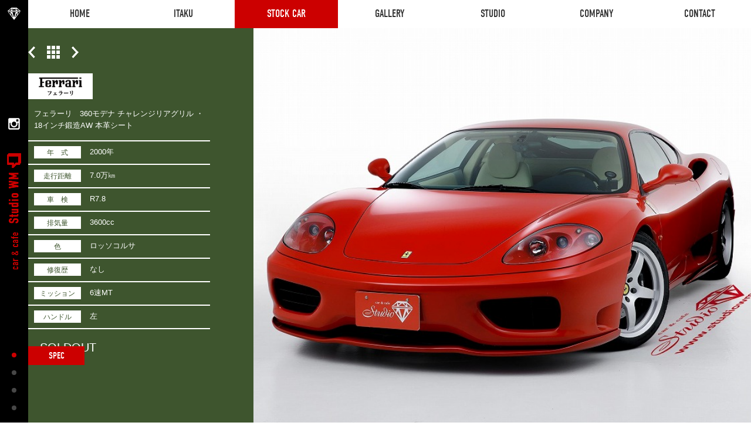

--- FILE ---
content_type: text/html; charset=UTF-8
request_url: https://studiowm.jp/stockcar/ferrari_360_modena/
body_size: 10005
content:
<!DOCTYPE HTML>
<html xmlns="http://www.w3.org/1999/xhtml" lang="ja" xml:lang="ja">
<head>
<meta http-equiv="X-UA-Compatible" content="IE=edge">
<meta charset="UTF-8">
<meta name="format-detection" content="telephone=no">
<meta name="viewport" content="width=device-width,initial-scale=1">
<meta name="keywords" content="フェラーリ,ランボルギーニ,ポルシェ,ベンツ,AMG,BMW,マセラティ,MINI,輸入車,中古車,委託販売,買取,スタジオ,愛知県,岐阜県" />
<meta name="description" content="フェラーリ・ランボルギーニ・ポルシェ・ベンツ・ ベントレー・アストンマーティンなどスーパーカーの高価買取はもちろん、スタジオWMでは「売却したい」と「購入したい」どちらのお客様にも満足いただける委託販売もお任せ下さい。買取・委託販売、お気軽にご相談ください。" />
<link rel="stylesheet" media="all" type="text/css" href="https://studiowm.jp/new/wp-content/themes/studiowm/css/common.css">
<link rel="stylesheet" type="text/css" href="https://studiowm.jp/new/wp-content/themes/studiowm/css/archive.css" media="all">
<link rel="stylesheet" href="https://use.typekit.net/cxv2vnw.css">
<title>フェラーリ　360モデナ  チャレンジリアグリル ・18インチ鍛造AW 本革シート | フェラーリ・ポルシェなど買取査定、輸入車限定の委託販売専門店 | スタジオWM</title>

<!-- All In One SEO Pack 3.6.2[882,972] -->
<script type="application/ld+json" class="aioseop-schema">{}</script>
<link rel="canonical" href="https://studiowm.jp/stockcar/ferrari_360_modena/" />
			<script type="text/javascript" >
				window.ga=window.ga||function(){(ga.q=ga.q||[]).push(arguments)};ga.l=+new Date;
				ga('create', 'UA-80539512-1', 'auto');
				// Plugins
				
				ga('send', 'pageview');
			</script>
			<script async src="https://www.google-analytics.com/analytics.js"></script>
			<!-- All In One SEO Pack -->
<link rel='dns-prefetch' href='//s.w.org' />
		<script type="text/javascript">
			window._wpemojiSettings = {"baseUrl":"https:\/\/s.w.org\/images\/core\/emoji\/11\/72x72\/","ext":".png","svgUrl":"https:\/\/s.w.org\/images\/core\/emoji\/11\/svg\/","svgExt":".svg","source":{"concatemoji":"https:\/\/studiowm.jp\/new\/wp-includes\/js\/wp-emoji-release.min.js?ver=4.9.26"}};
			!function(e,a,t){var n,r,o,i=a.createElement("canvas"),p=i.getContext&&i.getContext("2d");function s(e,t){var a=String.fromCharCode;p.clearRect(0,0,i.width,i.height),p.fillText(a.apply(this,e),0,0);e=i.toDataURL();return p.clearRect(0,0,i.width,i.height),p.fillText(a.apply(this,t),0,0),e===i.toDataURL()}function c(e){var t=a.createElement("script");t.src=e,t.defer=t.type="text/javascript",a.getElementsByTagName("head")[0].appendChild(t)}for(o=Array("flag","emoji"),t.supports={everything:!0,everythingExceptFlag:!0},r=0;r<o.length;r++)t.supports[o[r]]=function(e){if(!p||!p.fillText)return!1;switch(p.textBaseline="top",p.font="600 32px Arial",e){case"flag":return s([55356,56826,55356,56819],[55356,56826,8203,55356,56819])?!1:!s([55356,57332,56128,56423,56128,56418,56128,56421,56128,56430,56128,56423,56128,56447],[55356,57332,8203,56128,56423,8203,56128,56418,8203,56128,56421,8203,56128,56430,8203,56128,56423,8203,56128,56447]);case"emoji":return!s([55358,56760,9792,65039],[55358,56760,8203,9792,65039])}return!1}(o[r]),t.supports.everything=t.supports.everything&&t.supports[o[r]],"flag"!==o[r]&&(t.supports.everythingExceptFlag=t.supports.everythingExceptFlag&&t.supports[o[r]]);t.supports.everythingExceptFlag=t.supports.everythingExceptFlag&&!t.supports.flag,t.DOMReady=!1,t.readyCallback=function(){t.DOMReady=!0},t.supports.everything||(n=function(){t.readyCallback()},a.addEventListener?(a.addEventListener("DOMContentLoaded",n,!1),e.addEventListener("load",n,!1)):(e.attachEvent("onload",n),a.attachEvent("onreadystatechange",function(){"complete"===a.readyState&&t.readyCallback()})),(n=t.source||{}).concatemoji?c(n.concatemoji):n.wpemoji&&n.twemoji&&(c(n.twemoji),c(n.wpemoji)))}(window,document,window._wpemojiSettings);
		</script>
		<style type="text/css">
img.wp-smiley,
img.emoji {
	display: inline !important;
	border: none !important;
	box-shadow: none !important;
	height: 1em !important;
	width: 1em !important;
	margin: 0 .07em !important;
	vertical-align: -0.1em !important;
	background: none !important;
	padding: 0 !important;
}
</style>
<link rel='stylesheet' id='sb_instagram_styles-css'  href='https://studiowm.jp/new/wp-content/plugins/instagram-feed/css/sb-instagram-2-2.min.css?ver=2.4.5' type='text/css' media='all' />
<script type='text/javascript' src='https://studiowm.jp/new/wp-includes/js/jquery/jquery.js?ver=1.12.4'></script>
<script type='text/javascript' src='https://studiowm.jp/new/wp-includes/js/jquery/jquery-migrate.min.js?ver=1.4.1'></script>
<link rel='https://api.w.org/' href='https://studiowm.jp/wp-json/' />
<link rel="EditURI" type="application/rsd+xml" title="RSD" href="https://studiowm.jp/new/xmlrpc.php?rsd" />
<link rel="wlwmanifest" type="application/wlwmanifest+xml" href="https://studiowm.jp/new/wp-includes/wlwmanifest.xml" /> 
<link rel='prev' title='ポルシェ　911 GT3 PDK　左H' href='https://studiowm.jp/stockcar/porsche911gt3/' />
<link rel='next' title='超希少！ ランドローバー ディフェンダーBOWLER 110コンプリート' href='https://studiowm.jp/stockcar/land-rover-defender/' />
<meta name="generator" content="WordPress 4.9.26" />
<link rel='shortlink' href='https://studiowm.jp/?p=6659' />
<link rel="alternate" type="application/json+oembed" href="https://studiowm.jp/wp-json/oembed/1.0/embed?url=https%3A%2F%2Fstudiowm.jp%2Fstockcar%2Fferrari_360_modena%2F" />
<link rel="alternate" type="text/xml+oembed" href="https://studiowm.jp/wp-json/oembed/1.0/embed?url=https%3A%2F%2Fstudiowm.jp%2Fstockcar%2Fferrari_360_modena%2F&#038;format=xml" />
</head>
<body>
<header id="l-header">
	<div class="toggle">
		<span></span>
		<span></span>
		<span></span>
	</div>
	<div class="l-header__inner">
		<nav class="gnav">
			<a href="#"><img src="https://studiowm.jp/new/wp-content/themes/studiowm/img/common/logo_footer.png" class="sp logo" alt="Studio WM"></a>
			<ul>
				<li><a href="https://studiowm.jp/"><span>HOME</span><span>HOME</span></a></li>
				<li><a href="https://studiowm.jp/itaku/"><span>ITAKU</span><span>ITAKU</span></a></li>
				<li><a href="https://studiowm.jp/stockcar/" class="active"><span>STOCK CAR</span><span>STOCK CAR</span></a></li>
				<li><a href="https://www.instagram.com/studiowm104/" target="_blank"><span>GALLERY</span><span>GALLERY</span></a></li>
				<li><a href="https://studiowm.jp/studio/"><span>STUDIO</span><span>STUDIO</span></a></li>
				<li><a href="https://studiowm.jp/company/"><span>COMPANY</span><span>COMPANY</span></a></li>
				<li><a href="https://studiowm.jp/contact/"><span>CONTACT</span><span>CONTACT</span></a></li>
			</ul>
			<div class="sp"><a href="https://www.instagram.com/studiowm104/" target="_blank" class="insta"><img src="https://studiowm.jp/new/wp-content/themes/studiowm/img/common/icon_insta.png" alt=""></a></div>
		</nav>
	</div>
</header>
<div id="l-sidebar">
	<div class="l-wrap__side">
		<a href="https://studiowm.jp/" class="icon"><img src="https://studiowm.jp/new/wp-content/themes/studiowm/img/common/icon_dia.png" alt=""></a>
		<a href="https://www.instagram.com/studiowm104/" target="_blank" class="insta"><img src="https://studiowm.jp/new/wp-content/themes/studiowm/img/common/icon_insta.png" alt=""></a>
		<a href="https://studiowm.jp/" class="logo"><img src="https://studiowm.jp/new/wp-content/themes/studiowm/img/common/logo_side.png" alt=""></a>
		<nav class="dot-nav show">
			<ul>
				<li class="active"><a href="#l-spec"></a><span>SPEC</span></li>
<li><a href="#l-option"></a><span>OPTION</span></li>
<li><a href="#l-photo"></a><span>PHOTO</span></li>
<li><a href="#l-information"></a><span>INFORMATION</span></li>
			</ul>
		</nav>
	</div>
</div>
<main id="l-container">



<section id="l-spec" class="detail_sold target">
	<div class="spec_image" style="background-image: url(https://studiowm.jp/new/wp-content/uploads/2020/02/B3A8230.jpg)"></div>
	<div class="spec_detail">
		<div class="inner">
			<nav>
				<ul>
					<li class="prev">
						<a href="https://studiowm.jp/stockcar/porsche911gt3/"><img src="https://studiowm.jp/new/wp-content/themes/studiowm/img/archive/nav_prev.png" alt="prev"></a>
					</li>

					<li class="menu"><a href="https://studiowm.jp/archive/"><img src="https://studiowm.jp/new/wp-content/themes/studiowm/img/archive/nav_menu.png" alt="menu"></a></li>

					<li class="next"><a href="https://studiowm.jp/stockcar/land-rover-defender/"><img src="https://studiowm.jp/new/wp-content/themes/studiowm/img/archive/nav_next.png" alt="next"></a></li>
				</ul>
			</nav>
			<h1 class="brand"><img src="https://studiowm.jp/new/wp-content/uploads/2018/08/maker_ferrari.png" alt=""></h1>
			<p>フェラーリ　360モデナ  チャレンジリアグリル ・18インチ鍛造AW 本革シート</p>
			<dl>
				<dt><span>年　式</span></dt>
				<dd>2000年</dd>
				<dt><span>走行距離</span></dt>
				<dd>7.0万㎞</dd>
				<dt><span>車　検</span></dt>
				<dd>R7.8</dd>
				<dt><span>排気量</span></dt>
				<dd>3600cc</dd>
				<dt><span>色</span></dt>
				<dd>ロッソコルサ</dd>
				<dt><span>修復歴</span></dt>
				<dd>なし</dd>
				<dt><span>ミッション</span></dt>
				<dd>6速MT</dd>
				<dt><span>ハンドル</span></dt>
				<dd>左</dd>
			</dl>
			<p class="price none"><span>SOLDOUT</span></p>
					</div>
	</div>
</section>
<section id="l-option" class="detail_sold target">
	<div class="option_image" style="background-image: url(https://studiowm.jp/new/wp-content/uploads/2020/02/B3A8404.jpg)"></div>
	<div class="option_detail">
		<div class="inner">
			<h2>OPTION</h2>
			<p>2000年フェラーリ360モデナ入荷致しました。　F355の後継者として1999年に発表された360モデナは、V8エンジンの歴史を色濃くするお車として今も記憶に残る一台です。　丸みを帯びた滑らかな曲線が印象的なボディはF355よりワイドでありながらも、オールアルミ製のフルモノコック化することで軽量化と剛性を向上させています。　ミッションは6速MTとなっており、フェラーリをミッションで操作できる貴重なお車となっております。　フェラーリのV8エンジンを搭載したスーパースポーツカーの走りをご体感ください。</p>
			<p>＜その他＞</p>
			<p>基本装備<br />
エアコン・パワステ・パワーウィンドウ・運転席/助手席エアバッグ・ABS・HID・スマートキー・電動革シート<br />
<br />
外観後付けパーツ<br />
鍛造18インチAW（SF1-360CORSE）・フロント/リアリップスポイラー・サイドステップ・クアンタム車高調・チャレンジリアグリル<br />
内装後付けパーツ<br />
ナビ（CD・DVD）・ドライブレコーダー・レーダー探知機・ETC</p>
		</div>
	</div>
</section>

<div id="l-photo" class="target">
	<div class="l-wrap">
		<figure>
			<img src="https://studiowm.jp/new/wp-content/uploads/2020/02/B3A8235.jpg">
			<figcaption>2000年フェラーリ360モデナ入荷いたしました。<br />
360モデナはF355の後継者として1999年に発売されたお車です。</figcaption>
		</figure>
		<figure>
			<img src="https://studiowm.jp/new/wp-content/uploads/2020/02/B3A8328.jpg">
			<figcaption>オールアルミ製のフルモノコックボディとなっており、F355からサイズを10%大型化したにも関わらず剛性は40%向上、重量も28%の軽量化を達成した革新したモデルに変身しました。</figcaption>
		</figure>
		<figure>
			<img src="https://studiowm.jp/new/wp-content/uploads/2020/02/B3A8299.jpg">
			<figcaption>ボディカラーはフェラーリの定番カラー「ロッソコルサ」です。<br />
この部分を見たのみで、うっとりします。</figcaption>
		</figure>
		<figure>
			<img src="https://studiowm.jp/new/wp-content/uploads/2020/02/B3A8269.jpg">
			<figcaption>360モデナから採用された４灯固定式ヘッドライトによりフロントからリアにかけて全体的に滑らかな曲線を描くボディラインとなっています。<br />
このお車にはリップスポイラーが取り付けられています。</figcaption>
		</figure>
		<figure>
			<img src="https://studiowm.jp/new/wp-content/uploads/2023/08/B3A8289.jpg">
			<figcaption>フロントのトランクフードを開けた状態です。　<br />
そこそこの荷物を格納することが出来ます。<br />
内部の２本のベルト部に車検証や説明書などを格納するカバンが固定されます。</figcaption>
		</figure>
		<figure>
			<img src="https://studiowm.jp/new/wp-content/uploads/2020/02/B3A8369.jpg">
			<figcaption>オプションのフェラーリバッジが付いています。<br />
非常にインパクトがあるパーツになります。<br />
</figcaption>
		</figure>
		<figure>
			<img src="https://studiowm.jp/new/wp-content/uploads/2020/02/B3A8388.jpg">
			<figcaption>「250LM」「ディーノ」のイメージを追った曲線的なデザインのダクトとなっております。ボディ左側はエアクリーナー、右側はラジエーターとそれぞれの役割を持っています。</figcaption>
		</figure>
		<figure>
			<img src="https://studiowm.jp/new/wp-content/uploads/2020/02/B3A8374.jpg">
			<figcaption>ダクトなどの形状は「女性の爪」をイメージしてデザインされており、丸みがあり、どこか色気のあるデザインとなっております。</figcaption>
		</figure>
		<figure>
			<img src="https://studiowm.jp/new/wp-content/uploads/2020/02/B3A8382.jpg">
			<figcaption>ボディサイドにはスタイリングを担当したピニンファリーナのロゴ入りです。<br />
外観総括ですが、目立った大きな傷はありませんが、年式相応の細かな傷などはあるとご認識ください。　外装の凹みももちろんありません。<br />
通常はシャッター付きの駐車場に格納され、大切に保管されていました。</figcaption>
		</figure>
		<figure>
			<img src="https://studiowm.jp/new/wp-content/uploads/2020/02/B3A8337.jpg">
			<figcaption>鍛造モデナ専用18インチホイール（SF1-360CORSE）に交換しております。　<br />
純正ホイールもあります。<br />
なお、タイヤはミシュランパイロットスーパースポーツを履いており、2020年製で９部山あり、よりハードなドライビングも安心して楽しめると思います。<br />
2021年8月末に新品交換されています。<br />
<br />
フロント：225/45  リア：295/35サイズを採用しています。</figcaption>
		</figure>
		<figure>
			<img src="https://studiowm.jp/new/wp-content/uploads/2023/08/LINE_ALBUM_F360モデナ赤6MT2023826_230827_1-e1693093166338.jpg">
			<figcaption>クアンタム社製の車高調装備しております。　<br />
タイヤハウスの中からちらっと見える形です。<br />
これらのパーツによりほかの写真にあるように絶妙な車高を作っています。<br />
またより粘りのある走りも体験できると思います。</figcaption>
		</figure>
		<figure>
			<img src="https://studiowm.jp/new/wp-content/uploads/2020/02/B3A8358.jpg">
			<figcaption>ロッソコルサの鮮やかなボディにブラックのブレーキキャリパーやパーツを組み合わせることにより、スポーティな印象を与えてくれます。</figcaption>
		</figure>
		<figure>
			<img src="https://studiowm.jp/new/wp-content/uploads/2020/02/B3A8449.jpg">
			<figcaption>クリーム系ホワイトの本革が多く採用されたインテリアには、随所にシルバーのパーツが取り入れられて上品な中にもスポーティさを感じられる空間となっております。　<br />
この配色はとてもオシャレです。</figcaption>
		</figure>
		<figure>
			<img src="https://studiowm.jp/new/wp-content/uploads/2020/02/B3A8457.jpg">
			<figcaption>サイドシルにはフェラーリのロゴが入っています。<br />
フロアマットにも360モデナのロゴが入っています。</figcaption>
		</figure>
		<figure>
			<img src="https://studiowm.jp/new/wp-content/uploads/2020/02/B3A8307.jpg">
			<figcaption>オプションのパワーシートを装備しています。<br />
車高は低いもののワイドなボディですので横幅があり比較的ゆったりとした居住空間となっています。<br />
シートだけでなく、ルーフやリアの壁まで同カラーで統一されており、ドレッシーなデザインになり、抜かりないです。</figcaption>
		</figure>
		<figure>
			<img src="https://studiowm.jp/new/wp-content/uploads/2020/02/B3A8315.jpg">
			<figcaption>ヘッドレストにはフェラーリの「跳ね馬」が刻まれています。</figcaption>
		</figure>
		<figure>
			<img src="https://studiowm.jp/new/wp-content/uploads/2020/02/B3A8473.jpg">
			<figcaption>３本スポーク本革巻きステアリングは上質な触り心地となっております。<br />
ステアリング前にはタコメーターを中心に水温計、油温計、油圧計、スピードメーター、オイルメーターが並びます。</figcaption>
		</figure>
		<figure>
			<img src="https://studiowm.jp/new/wp-content/uploads/2020/02/B3A8475.jpg">
			<figcaption>レーダー探知機はCelltar製 AR353GAが後付けされています。</figcaption>
		</figure>
		<figure>
			<img src="https://studiowm.jp/new/wp-content/uploads/2023/08/LINE_ALBUM_F360モデナ赤6MT2023826_230827_2-e1693092892987.jpg">
			<figcaption>ドラレコはCellstar製　CSD-500FHRを後付けしています。</figcaption>
		</figure>
		<figure>
			<img src="https://studiowm.jp/new/wp-content/uploads/2020/02/B3A8482.jpg">
			<figcaption>ナビ付きです。イクリプス製のAVN078HD mkⅡを搭載しています。<br />
1DINの格納式でコンパクトに収まっています。</figcaption>
		</figure>
		<figure>
			<img src="https://studiowm.jp/new/wp-content/uploads/2020/02/B3A8485.jpg">
			<figcaption>ミッションは6速MTが採用されたグレードとなっております。<br />
クラシカルなデザインのシフトノブで、フェラーリを操作する喜びを味わうことができる一台となっております。</figcaption>
		</figure>
		<figure>
			<img src="https://studiowm.jp/new/wp-content/uploads/2020/02/B3A8487.jpg">
			<figcaption>デザインを手がけるピニンファリーナとフェラーリのフラッグエンブレム。<br />
ピニンファリーナは日産ブルーバードやマセラッティグラントゥーリズモなど多くの高級スポーツカーを手がけています。</figcaption>
		</figure>
		<figure>
			<img src="https://studiowm.jp/new/wp-content/uploads/2020/02/B3A8460.jpg">
			<figcaption>ドライバーゾーン左側にはバックフォグ、ミラーヒーター、サスペンションのスポーツモード等の操作スイッチが並びます。<br />
ETCも後付けしています。<br />
<br />
ちなみに手で触れるところのスイッチなどのべたつき感は見受けられません。</figcaption>
		</figure>
		<figure>
			<img src="https://studiowm.jp/new/wp-content/uploads/2020/02/B3A8490.jpg">
			<figcaption>ダッシュボードには３６０モデナのロゴ入りです。「モデナ」とはフェラーリが本社を置くマラネロに属する県の名前で、フェラーリファンやイタリア人の間では聖地とされる場所です。</figcaption>
		</figure>
		<figure>
			<img src="https://studiowm.jp/new/wp-content/uploads/2020/02/B3A8404.jpg">
			<figcaption>オプションのチャレンジグリル（跳ね馬がいるダクト部分はメッシュ)に交換済みで、メッシュ素材により効率的にエンジンを冷却いたします。<br />
純正のリアグリルも保管されています。</figcaption>
		</figure>
		<figure>
			<img src="https://studiowm.jp/new/wp-content/uploads/2020/02/B3A8409.jpg">
			<figcaption>ワンオフ4本出しマフラーを装備しております。<br />
気持ちの良い吹き上げ音、高回転域でのV8サウンドをお楽しみいただけます。<br />
(切り替えバルブ付き)<br />
MSレーシングスポーツ触媒装着済み、純正マフラーはあります。<br />
リアアンダースポイラーも取り付けられており、純正にないスポーティーさを助長しています。<br />
</figcaption>
		</figure>
		<figure>
			<img src="https://studiowm.jp/new/wp-content/uploads/2020/02/B3A8420.jpg">
			<figcaption>3.6リットルV8 DOHCエンジンを搭載しており、馬力は400ps／8500rpm（カタログ値）トルクは38.0kgm／4750rpm（カタログ値）を発揮します。<br />
<br />
整備状況<br />
タイミングベルト、ウオーターポンプを2019年10月の58900キロ時点で、交換済みです。<br />
エンジンオイルは3000km/6ヶ月でマメに交換されています。<br />
クラッチについては、今時点滑っているような状況ではありません。<br />
<br />
前オーナーは6年位乗られていました。　その際の故障状況です。<br />
　・天井アルカンターラ剥がれが発生　➡もちろん修理済み<br />
　・エアコンのコンプレッサー壊れが発生<br />
　　　➡2022年に純正リビルト品を50万円で交換済み<br />
<br />
以上のような状況であったと報告を頂きました。<br />
</figcaption>
		</figure>
		<figure>
			<img src="https://studiowm.jp/new/wp-content/uploads/2020/02/B3A8428.jpg">
			<figcaption>うっとりするヘッドカバーです。<br />
フェラーリの魅力の一部でオーナーのみ味わえます。</figcaption>
		</figure>
		<figure>
			<img src="https://studiowm.jp/new/wp-content/uploads/2023/08/B3A8442.jpg">
			<figcaption>リアのFerrariロゴも良いアクセントです。<br />
目立った傷はないですが、経過年数に沿った細かな傷はあるとご判断くださると幸いです。　外装の凹みなどはありません。<br />
<br />
このモデルもコレクターアイテムにもなっていますが、もちろん走りを堪能して、うっとりするデザインに惚れ込み、所有する喜びをぜひ味わっていただければと思います。<br />
<br />
ご検討を宜しくお願いします。</figcaption>
		</figure>
	</div>
	<div class="archive_btn yel">
		<a href="https://studiowm.jp/archive/">
			<img src="https://studiowm.jp/new/wp-content/themes/studiowm/img/common/btn_archive_dia_yel.png" class="dia" alt="">
			<p class="ttl">ARCHIVE</p>
			<p>過去の在庫車両</p>
			<img src="https://studiowm.jp/new/wp-content/themes/studiowm/img/common/btn_archive_arrow_yel.png" class="arrow" alt="">
		</a>
	</div>
</div>

	<section id="l-information" class="target notitle">
		<p class="catch">スタジオWMは<br class="sp">次世代の車屋を目指しています。</p>
		<p class="txt">これまで多くの「車に対する想い」に出会う中で、その想いを価値として見出すことはできないだろうか？<br>そのような想いにお応えできる新しいスタイルを模索する中で「車の委託販売」という形にたどり着きました。<br>「車専用の撮影スタジオ」や「カフェブース」を併設するなど、車を愛する方、車に携わる方、<br class="pc-block">スタジオWMにお越しいただいた方、すべての方が笑顔になる次世代の車屋を目指しています。</p>
		<div class="news_wrap">
			<h3>What’s NEW</h3>
			<div class="news_inner">
				<dl>
							                    <dt>2026.1.6<a href="https://studiowm.jp/whats_new_slug/offer/"><span class="cat offer">ご成約</span></a></dt>
					<dd><a href="https://studiowm.jp/whatsnew/%e3%83%9e%e3%82%bb%e3%83%a9%e3%83%86%e3%82%a3%e3%80%80%e3%82%b0%e3%83%ac%e3%82%ab%e3%83%bc%e3%83%ac-%e3%83%88%e3%83%ad%e3%83%95%e3%82%a7%e3%82%aa-4wd-%e3%82%92%e3%81%94%e6%88%90%e7%b4%84%e3%81%84/">マセラティ　グレカーレ トロフェオ 4WD をご成約いただきありがとうございます。</a></dd>
							                    <dt>2025.12.30<a href="https://studiowm.jp/whats_new_slug/offer/"><span class="cat offer">ご成約</span></a></dt>
					<dd><a href="https://studiowm.jp/whatsnew/%e3%83%a9%e3%83%b3%e3%83%9c%e3%83%ab%e3%82%ae%e3%83%bc%e3%83%8b%e3%80%80%e3%82%a6%e3%83%a9%e3%82%ab%e3%83%b3-%e3%82%b9%e3%83%86%e3%83%a9%e3%83%bc%e3%83%88ldf-4wd-%e3%82%92%e3%81%94%e6%88%90%e7%b4%84/">ランボルギーニ　ウラカン ステラート(LDF) 4WD をご成約いただきありがとうございます。</a></dd>
							                    <dt>2025.12.20<a href="https://studiowm.jp/whats_new_slug/offer/"><span class="cat offer">ご成約</span></a></dt>
					<dd><a href="https://studiowm.jp/whatsnew/%e3%83%9d%e3%83%ab%e3%82%b7%e3%82%a7%e3%80%80718%e3%82%b1%e3%82%a4%e3%83%9e%e3%83%b3-pdk%e3%80%80%e3%82%b9%e3%82%bf%e3%82%a4%e3%83%ab%e3%82%a8%e3%83%87%e3%82%a3%e3%82%b7%e3%83%a7%e3%83%b3%e3%80%801/">ポルシェ　718ケイマン PDK　スタイルエディション　1オーナー をご成約いただきありがとうございます。</a></dd>
							                    <dt>2025.12.20<a href="https://studiowm.jp/whats_new_slug/offer/"><span class="cat offer">ご成約</span></a></dt>
					<dd><a href="https://studiowm.jp/whatsnew/%e3%83%a9%e3%83%b3%e3%83%9c%e3%83%ab%e3%82%ae%e3%83%bc%e3%83%8b%e3%80%80%e3%82%ac%e3%83%a4%e3%83%ab%e3%83%89lp560-4-e%e3%82%ae%e3%82%a2-4wd-%e3%82%92%e3%81%94%e6%88%90%e7%b4%84%e3%81%84%e3%81%9f/">ランボルギーニ　ガヤルドLP560-4 eギア 4WD をご成約いただきありがとうございます。</a></dd>
							                    <dt>2025.12.15<a href="https://studiowm.jp/whats_new_slug/news/"><span class="cat news">お知らせ</span></a></dt>
					<dd><a href="https://studiowm.jp/whatsnew/%e5%b9%b4%e6%9c%ab%e5%b9%b4%e5%a7%8b%e4%bc%91%e6%a5%ad%e3%81%ae%e3%81%8a%e7%9f%a5%e3%82%89%e3%81%9b-4/">年末年始休業のお知らせ</a></dd>
					</dl>
				<div class="btn more"><a href="https://studiowm.jp/whatsnew/">MORE...</a></div>
			</div>
			<div class="btn info"><a href="https://studiowm.jp/company/#l-information"><span>INFORMATION</span></a></div>
			<div class="btn access"><a href="https://studiowm.jp/company/#l-access"><span>ACCESS</span></a></div>
			<div class="btn contact"><a href="https://studiowm.jp/contact/"><span>CONTACT</span></a></div>
		</div>
	</section>
	<section id="l-contact">
		<h2 class="m-headline_in">CONTACT<span>お問い合わせ</span></h2>
		<div class="inner">
			<p class="txt">お気軽にお問い合わせください。</p>
			<p class="tel pc">0586 - 64 - 9717</p>
			<p class="tel sp"><a href="tel:0586649717">0586 - 64 - 9717</a></p>
			<p class="time">営業時間 10：00 〜18：00／水曜日定休</p>
			<p class="link"><a href="https://studiowm.jp/contact/">メールでのお問い合わせはコチラ</a></p>
		</div>
	</section>
	<div class="pagetop"><a href="#"><img src="https://studiowm.jp/new/wp-content/themes/studiowm/img/common/icon_pagetop.png" alt=""></a></div>
</main>

<footer id="l-footer">
	<div class="l-wrap">
		<a href="#"><img src="https://studiowm.jp/new/wp-content/themes/studiowm/img/common/logo_footer.png" class="logo" alt="Studio WM"></a>
		<ul class="footlink">
			<li><a href="https://studiowm.jp/">HOME</a></li>
			<li><a href="https://studiowm.jp/itaku/">ITAKU</a></li>
			<li class="current"><a href="https://studiowm.jp/stockcar/">STOCK CAR</a></li>
			<li><a href="https://www.instagram.com/studiowm104/" target="_blank">GALLERY</a></li>
			<li><a href="https://studiowm.jp/studio/">STUDIO</a></li>
			<li><a href="https://studiowm.jp/company/">COMPANY</a></li>
			<li><a href="https://studiowm.jp/contact/">CONTACT</a></li>
		</ul>
		<a href="https://www.instagram.com/studiowm104/" target="_blank"><img src="https://studiowm.jp/new/wp-content/themes/studiowm/img/common/icon_insta.png" class="insta" alt="Instagram"></a>
		<p>〒493-0001　<br class="sp">愛知県一宮市木曽川町黒田九ノ通り104番地<br>TEL. <span class="tel-link">0586-64-9717</span>　FAX. 0586-64-9718</p>
		<p class="copy">Copyright &copy; 2016 - 2018 car &amp; cafe Studio WM All Rights Reserved.</p>
	</div>
</footer>


<script type="text/javascript" src="https://ajax.googleapis.com/ajax/libs/jquery/1.8.2/jquery.min.js"></script>
<script type="text/javascript" src="https://studiowm.jp/new/wp-content/themes/studiowm/js/jquery.matchHeight.js"></script>
<script type="text/javascript" src="https://studiowm.jp/new/wp-content/themes/studiowm/js/main.js"></script>
<!-- Instagram Feed JS -->
<script type="text/javascript">
var sbiajaxurl = "https://studiowm.jp/new/wp-admin/admin-ajax.php";
</script>
<script type='text/javascript' src='https://studiowm.jp/new/wp-includes/js/wp-embed.min.js?ver=4.9.26'></script>
</body>
</html>


--- FILE ---
content_type: text/css
request_url: https://studiowm.jp/new/wp-content/themes/studiowm/css/archive.css
body_size: 1712
content:
@charset "utf-8"; 

#l-stockcar .stockcar{
	background-image: url(../img/index/bg_circle_top.png),url(../img/index/bg_circle_bottom.png);
	background-size: 100% auto,100% auto;
	background-position: center 0,center bottom;
	background-repeat: no-repeat,no-repeat;
}
#l-stockcar.archive_sold .stockcar{
	background-image: url(../img/archive/bg_circle_top.png),url(../img/archive/bg_circle_bottom.png);
	background-size: 100% auto,100% auto;
	background-position: center 0,center bottom;
	background-repeat: no-repeat,no-repeat;
	background-color: #3e552e;
}
#l-stockcar .l-wrap{
	position: relative;
	padding-top: 30px;
}
#l-stockcar .m-archive{
	margin: 10px 0;
}
#l-stockcar.archive_sold .m-headline{
	color: #fff;
}
#l-stockcar .archive_link{
	position: absolute;
	top: -20px;
	right: 0;
	width: 266px;
	font-size: 1.4rem;
	text-align: center;
}
#l-stockcar .archive_link a{
	position: relative;
	display: block;
	color: #efd841;
	line-height: 1.0;
	background: #3e552e;
	padding: 15px 0;
	backface-visibility: hidden;
	transition: all 0.3s ease;
}
#l-stockcar.archive_sold .archive_link a{
	color: #fff;
	background: #464646;
}
#l-stockcar .archive_link a::before{
	content: '';
	position: absolute;
	top: 2px;
	left: 2px;
	width: calc(100% - 6px);
	height: calc(100% - 6px);
	border: 1px solid #efd841;
}
#l-stockcar.archive_sold .archive_link a::before{
	border: 1px solid #fff;
}
#l-stockcar .archive_link a:hover{
	text-decoration: none;
	opacity: 0.7;
}
#l-stockcar .archive_link a > span{
	position: relative;
	font-size: 1.6rem;
	font-family: "din-condensed";
	padding: 0 30px 0 0;
}
#l-stockcar .archive_link a > span::before{
	content: '';
	position: absolute;
	top: 50%;
	right: 0;
	width: 12px;
	height: 12px;
	background: url(../img/common/btn_archive_arrow_yel.png) 0 0 no-repeat;
	background-size: 100% auto;
	margin-top: -6px;
}
#l-stockcar.archive_sold .archive_link a > span::before{
	background: url(../img/common/btn_archive_arrow.png) 0 0 no-repeat;
	background-size: 100% auto;
}
#l-stockcar .archive_link a > span > span{
	font-size: 1.0rem;
	margin-left: 10px;
}
#l-stockcar.archive_sold .m-detail_btn a{
	background: #3e552e;
}

#l-spec{
	display: flex;
	flex-direction:row-reverse;
	height: 680px;
	background: #a61818;
	justify-content: center;
}
#l-spec.detail_sold {
	background: #3e552e;
}
#l-spec .spec_image{
	width: 67%;
	width: 907px;
	background-size: cover;
	background-position: center center;
	background-repeat: no-repeat;
}
#l-spec .spec_detail{
	width: 33%;
	width: 410px;
	/* width: calc(100% - 907px); */
	background: #a61818;
}
#l-spec.detail_sold .spec_detail{
	background: #3e552e;
}
#l-spec .spec_detail .brand{
	width: 110px;
	background: #fff;
	margin: 25px 0 15px;
}
#l-spec .spec_detail .brand img{
	width: 100%;
	height: auto;
}
#l-spec .spec_detail .inner{
	width: 310px;
	box-sizing: border-box;
	margin: 0 auto 0 0;
	padding: 30px 0px 0 0;
}
#l-spec .spec_detail nav ul{
	display: flex;
	align-items: center;
}
#l-spec .spec_detail nav .prev img,
#l-spec .spec_detail nav .next img{
	width: 12px;
	height: auto;
}
#l-spec .spec_detail nav .menu{
	margin: 0 20px;
}
#l-spec .spec_detail nav .menu img{
	width: 22px;
	height: auto;
}
#l-spec .spec_detail p{
	color: #fff;
	font-size: 1.3rem;
    padding-left: 10px;
}
#l-spec .spec_detail dl{
	border-top: 2px solid #fff;
	margin: 15px 0;
}
#l-spec .spec_detail dt{
	float: left;
	clear: left;
	width: 90px;
	font-size: 1.3rem;
	color: #fff;
	line-height: 1.6;
	padding: 8px 0 5px 10px;
    margin-right: 5px;
}
#l-spec .spec_detail dt span{
	display: inline-block;
	width: 80px;
	font-size: 1.2rem;
	text-align: center;
	background: #fff;
	color: #a61818;
    padding: 2px 0 0 0;
    box-sizing: border-box;
}
#l-spec.detail_sold .spec_detail dt span{
	color: #3e552e;
}
#l-spec .spec_detail dd{
	font-size: 1.3rem;
	color: #fff;
	line-height: 1.6;
	border-bottom: 2px solid #fff;
	padding: 8px 0 10px 90px;
}
#l-spec .spec_detail .price{
	padding-left: 10px;
}
#l-spec .spec_detail .btn{
	font-family: serif;
	font-size: 1.4rem;
	font-weight: bold;
	margin: 30px 0 0;
}
#l-spec .spec_detail .btn a{
	display: block;
	background: #ffd80d;
	text-align: center;
	line-height: 1.0;
	padding: 10px 0;
	backface-visibility: hidden;
	transition: all 0.3s ease;
}
#l-spec .spec_detail .btn a:hover{
	text-decoration: none;
	opacity: 0.7;
}
#l-spec .spec_detail .price span{
	font-size: 2.4rem;
	font-family: "din-condensed";
	margin-left: 10px;
}
#l-spec .spec_detail .price.none span{
	font-family: inherit;
	font-size: 2.0rem;
}
#l-option{
	display: flex;
	height: 640px;
	background: #a61818;
	justify-content: center;
}
#l-option.detail_sold {
	background: #3e552e;
}
#l-option .option_image{
	width: 67%;
	width: 907px;
	background-size: cover;
	background-position: center center;
	background-repeat: no-repeat;
}
#l-option .option_detail{
	width: 33%;
	width: 410px;
	background: #a61818;
}
#l-option.detail_sold .option_detail{
	background: #3e552e;
}
#l-option .option_detail .inner{
	width: 310px;
	box-sizing: border-box;
	margin: 0 0 0 auto;
	padding: 30px 0 0 0px;
}
#l-option .option_detail h2{
	font-size: 2.4rem;
	color: #fff;
	font-family: "din-condensed";
	margin: 0 0 15px;
}
#l-option .option_detail p{
	color: #fff;
	font-size: 1.3rem;
}
#l-option .option_detail p+p{
	margin: 20px 0 5px;
}
#l-option .option_detail li{
	color: #fff;
	font-size: 1.3rem;
	line-height: 1.6;
}
#l-photo{
	position: relative;
	background: url(../img/index/bg_circle_bottom.png) center bottom no-repeat #dddbd0;
	background-size: 100% auto;
	padding: 50px 0 200px;
	margin: 0 0 200px;
}
#l-photo .l-wrap{
	width: 980px;
}
#l-photo .archive_btn{
	bottom: -100px;
}
#l-photo figure img{
	width: 100%;
	height: auto;
}
#l-photo figure+figure{
	margin-top: 50px;
}
#l-photo figcaption{
	font-size: 1.3rem;
	line-height: 1.6;
	margin: 10px 0 0;
}

@media screen and (max-width : 768px){

	#l-stockcar .archive_link{
		position: relative;
		top: auto;
		right: auto;
		width: 94%;
		margin: 5% 3%;
	}
	#l-stockcar .m-archive{
		margin: 3% 0;
	}
	#l-stockcar .stockcar{
		margin: 0 0 calc(105px + 3%);
	}
	.m-archive .archive_btn{
		bottom: -220px;
	}
	
	#l-spec{
		display: block;
		height: auto;
	}
	#l-spec .spec_image{
		width: 100%;
		padding-top: 70%;
	}
	#l-spec .spec_detail{
		width: 100%;
	}
	#l-spec .spec_detail .inner{
		width: auto;
		padding: 5% 3%;
	}
	#l-spec .spec_detail .brand{
		margin: 5% 0;
	}
	#l-spec .spec_detail dl{
		margin: 3% 0 2%;
	}
	#l-spec .spec_detail .price span{
		font-size: 1.8rem;
	}
	#l-spec .spec_detail dt,
	#l-spec .spec_detail dd{
		font-size: 1.2rem;
	}
	#l-spec .spec_detail .btn{
		margin: 5% 0 0;
	}
	#l-spec .spec_detail dt span{
		padding-top: 2px;
		padding-bottom: 3px;
		margin-top: -1px;
	}
	#l-option{
		display: block;
		height: auto;
	}
	#l-option .option_detail{
		width: 100%;
	}
	#l-option .option_image{
		width: 100%;
		padding-top: 70%;
	}
	#l-option .option_detail .inner{
		width: 100%;
		box-sizing: border-box;
		padding: 5% 3%;
	}
	#l-option .option_detail h2{
		font-size: 1.8rem;
		margin: 0 0 5%;
	}
	#l-option .option_detail p{
		font-size: 1.2rem;
	}
	#l-option .option_detail p+p{
		margin: 5% 0 2%;
	}
	#l-option .option_detail li{
		font-size: 1.2rem;
		line-height: 1.8;
	}
	#l-photo .l-wrap{
		width: auto;
	}
	#l-photo{
		padding: 5% 3% calc(10% + 70px);
		margin: 0 0 calc(4% + 100px);
	}
	#l-photo figcaption{
		font-size: 1.2rem;
		margin: 2% 0 0;
	}
	#l-photo figure+figure{
		margin-top: 7%;
	}
	
}

--- FILE ---
content_type: application/javascript
request_url: https://studiowm.jp/new/wp-content/themes/studiowm/js/main.js
body_size: 2565
content:
/*
* font
*/

  (function(d) {
    var config = {
      kitId: 'cxv2vnw',
      scriptTimeout: 3000,
      async: true
    },
    h=d.documentElement,t=setTimeout(function(){h.className=h.className.replace(/\bwf-loading\b/g,"")+" wf-inactive";},config.scriptTimeout),tk=d.createElement("script"),f=false,s=d.getElementsByTagName("script")[0],a;h.className+=" wf-loading";tk.src='https://use.typekit.net/'+config.kitId+'.js';tk.async=true;tk.onload=tk.onreadystatechange=function(){a=this.readyState;if(f||a&&a!="complete"&&a!="loaded")return;f=true;clearTimeout(t);try{Typekit.load(config)}catch(e){}};s.parentNode.insertBefore(tk,s)
  })(document);

/*--------------------------------------------------------------------------*
 *  Return function
 *--------------------------------------------------------------------------*/
// Window size
function BrowserW() {
    return $(window).width();
}

function sp_maxW() {
	return BrowserW() <= 767;
}
/*
* pagetop
*/
if(sp_maxW()) { //SPのみ
$(function() {
    var topBtn = $('.pagetop');
    topBtn.hide();
    $(window).scroll(function () {
        if ($(this).scrollTop() > 100) {
            topBtn.fadeIn();
        } else {
            topBtn.fadeOut();
        }
    });
    topBtn.click(function () {
        $('body,html').animate({
            scrollTop: 0
        }, 500);
        return false;
    });
});
}
/*
* tel
*/

$(function(){
    var ua = navigator.userAgent;
    if(ua.indexOf('iPhone') > 0 && ua.indexOf('iPod') == -1 || ua.indexOf('Android') > 0 && ua.indexOf('Mobile') > 0 && ua.indexOf('SC-01C') == -1 && ua.indexOf('A1_07') == -1 ){
        $('.tel-link').each(function(){
            var str = $(this).text();
            $(this).html($('<a>').attr('href', 'tel:' + str.replace(/-/g, '')).append(str + '</a>'));
        });
    }
});

$(function() {
  function targetCu(){
    var margin = 48,
        sectionTop = new Array,
        current = -1;
    $('.target').each(function(i) {
      sectionTop[i] = $(this).offset().top;
    });
    changeNavCurrent(0);
    $(window).scroll(function(){
      scrollY = $(window).scrollTop();
      for (var i = sectionTop.length - 1 ; i >= 0; i--) {
        if (scrollY > sectionTop[i] - margin) {
          changeNavCurrent(i);
          break;
        }
      };
    });
    function changeNavCurrent(curNum) {
      if (curNum != current) {
        current = curNum;
        curNum2 = curNum + 1;//HTML順序用
        $('.dot-nav li').removeClass('active');
        $('.dot-nav li:nth-child(' + curNum2 +')').addClass('active');
      }
    };
  }
  $(window).load(function(){targetCu();})
  var timer = false;
  $(window).resize(function() {
    if (timer !== false) {
      clearTimeout(timer);
    }
    timer = setTimeout(function() {
      console.log('resized');
      targetCu();
    }, 200);
  });

    $('.dot-nav li a').click(function() {
	  var headerHight = $('#l-header').outerHeight(true);
      $('html,body').animate({
          scrollTop: $($(this).attr('href')).offset().top-headerHight+2
       }, 300);
        return false;
   })
	
});

/*
* responsive image
*/

$(function(){
  var $setElem = $('.switch'),
  pcName = '_pc',
  spName = '_sp',
  replaceWidth =767;

    $setElem.each(function(){
        var $this = $(this);
        function imgSize(){
            if(window.innerWidth > replaceWidth) {
                $this.attr('src',$this.attr('src').replace(spName,pcName)).css({visibility:'visible'});
            } else {
                $this.attr('src',$this.attr('src').replace(pcName,spName)).css({visibility:'visible'});
            }
        }
        $(window).resize(function(){imgSize();});
        imgSize();
    });
});


$(function(){

	var state = false;
	var scrollpos;

	$("#l-header .toggle").on("click", function() {
	if ($(this).hasClass("action") ){
		$(this).removeClass("action");
		$(".gnav").fadeToggle(100);
		$('body').removeClass('fixed').css({'top': 0});
      	window.scrollTo( 0 , scrollpos );
		state = false;
	} else {
		$(this).addClass("action");
		$(".gnav").fadeToggle(100);
		scrollpos = $(window).scrollTop();
		$('body').addClass('fixed').css({'top': -scrollpos});
		state = true;
	}
	});

});

$(document).ready(function(){
  if(window.matchMedia("(max-width:767px)").matches){
	  $('.gnav').hide();
	$('.l-nav_gnavi a').click(function(){
		$("#l-header .toggle").removeClass("action");
		$(".l-nav_gnavi_wrap").fadeToggle(100);
		$('body').removeClass('fixed').css({'top': 0});
      	window.scrollTo( 0 , scrollpos );
		state = false;
	});
  }
  else{
			var state = false;
			var scrollpos;
            $('.gnav').show();
   			if ($("#l-header .toggle").hasClass("action") ){
    			$("#l-header .toggle").removeClass("action");
				window.scrollTo( 0 , scrollpos );
				state = false;
				$('body').removeClass('fixed').css({'top': 0});
   			}
  }

  function matchFunction(){

	  $('.gnav').hide();
	$('.gnav a').click(function(){
		$("#l-header .toggle").removeClass("action");
		$(".l-nav_gnavi_wrap").fadeToggle(100);
		$('body').removeClass('fixed').css({'top': 0});
      	window.scrollTo( 0 , scrollpos );
		state = false;
	});

    if(window.matchMedia("(min-width:767px)").matches){

			var state = false;
			var scrollpos;
            $('.gnav').show();
   			if ($("#l-header .toggle").hasClass("action") ){
    			$("#l-header .toggle").removeClass("action");
				window.scrollTo( 0 , scrollpos );
				state = false;
				$('body').removeClass('fixed').css({'top': 0});

   			}

    }
  }
  window.matchMedia("(max-width:767px)").addListener(matchFunction);
});

    $(function(){
        var navLink = $('#l-header a');
        var headerHight = $('#l-header').outerHeight(true);
        navLink.click(function(){
            var href= $(this).attr("href");
            var target = $(href == "#" || href == "" ? 'html' : href);
            var position = target.offset().top-headerHight+2;
            $('body,html').animate({
                scrollTop: position
            }, 500);
            return false;
        });
    });
    $(function(){
        var navLink = $('.mobile .opt .inner ul li a');
        var headerHight = $('.nav').outerHeight(true);
        navLink.click(function(){
            var href= $(this).attr("href");
            var target = $(href == "#" || href == "" ? 'html' : href);
            var position = target.offset().top-headerHight+2;
            $('body,html').animate({
                scrollTop: position
            }, 500);
            return false;
        });
    });



/*
* css swicher
*/
function css_browser_selector(u){
	var ua=u.toLowerCase(),
	is=function(t){return ua.indexOf(t)>-1},
	e='edge',g='gecko',w='webkit',s='safari',o='opera',m='mobile',
	h=document.documentElement,
	b=[
		( !(/opera|webtv/i.test(ua)) && /msie\s(\d)/.test(ua))? ('ie ie'+RegExp.$1) :
			!(/opera|webtv/i.test(ua)) && is('trident') && /rv:(\d+)/.test(ua)? ('ie ie'+RegExp.$1) :
			is('edge/')? e:
			is('firefox/2')?g+' ff2':
			is('firefox/3.5')? g+' ff3 ff3_5' :
			is('firefox/3.6')?g+' ff3 ff3_6':is('firefox/3')? g+' ff3' :
			is('gecko/')?g:
			is('opera')? o+(/version\/(\d+)/.test(ua)? ' '+o+RegExp.$1 :
			(/opera(\s|\/)(\d+)/.test(ua)?' '+o+RegExp.$2:'')) :
			is('konqueror')? 'konqueror' :
			is('blackberry')?m+' blackberry' :
			is('android')?m+' android' :
			is('chrome')?w+' chrome' :
			is('iron')?w+' iron' :
			is('applewebkit/')? w+' '+s+(/version\/(\d+)/.test(ua)? ' '+s+RegExp.$1 : '') :
			is('mozilla/')? g:
			'',
			is('j2me')?m+' j2me':
			is('iphone')?m+' iphone':
			is('ipod')?m+' ipod':
			is('ipad')?m+' ipad':
			is('mac')?'mac':
			is('darwin')?'mac':
			is('webtv')?'webtv':
			is('win')? 'win'+(is('windows nt 6.0')?' vista':''):
			is('freebsd')?'freebsd':
			(is('x11')||is('linux'))?'linux':
			'',
			'js'];
	c = b.join(' ');
	h.className += ' '+c;
	return c;
};
css_browser_selector(navigator.userAgent);


$(function() {
/*==================================================
    高さ揃え
==================================================*/
    $('.matchHeight').matchHeight();

});





